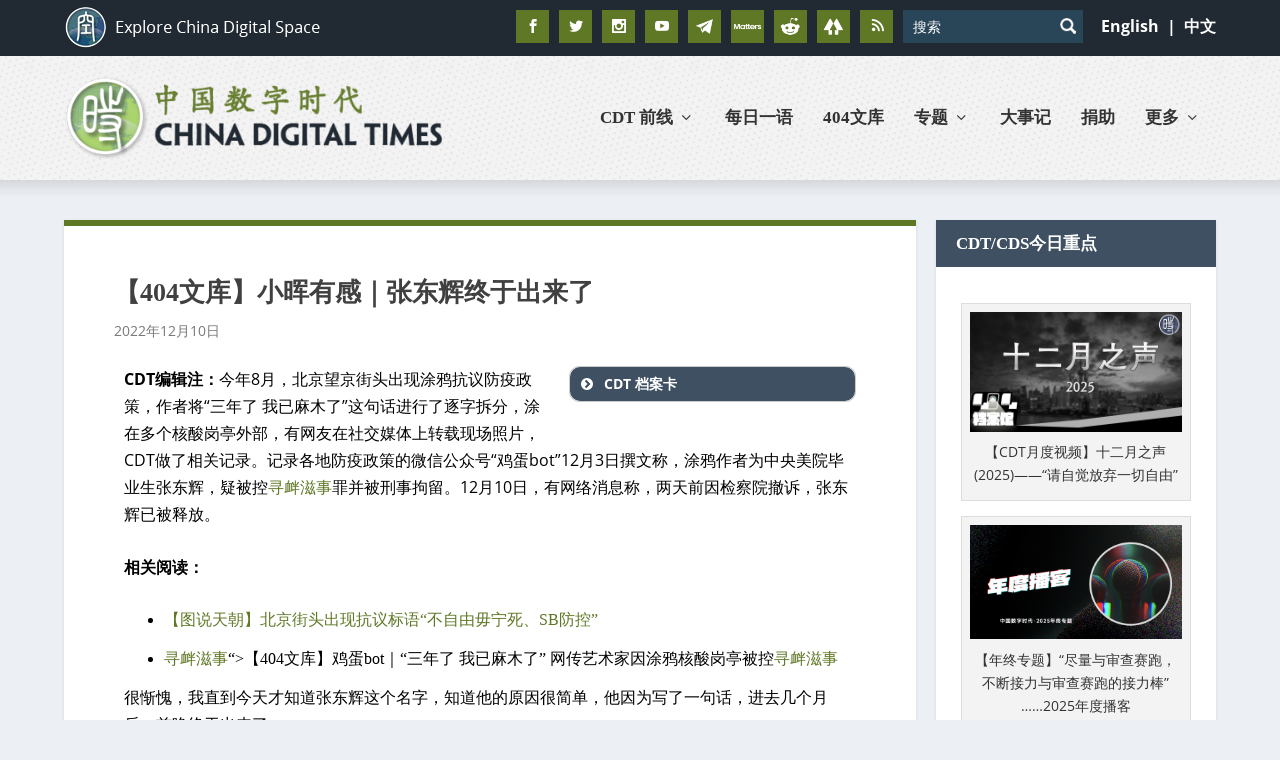

--- FILE ---
content_type: text/html; charset=utf-8
request_url: https://www.google.com/recaptcha/api2/aframe
body_size: 105
content:
<!DOCTYPE HTML><html><head><meta http-equiv="content-type" content="text/html; charset=UTF-8"></head><body><script nonce="V5tMOGIfG_i-0-DvdrGt4Q">/** Anti-fraud and anti-abuse applications only. See google.com/recaptcha */ try{var clients={'sodar':'https://pagead2.googlesyndication.com/pagead/sodar?'};window.addEventListener("message",function(a){try{if(a.source===window.parent){var b=JSON.parse(a.data);var c=clients[b['id']];if(c){var d=document.createElement('img');d.src=c+b['params']+'&rc='+(localStorage.getItem("rc::a")?sessionStorage.getItem("rc::b"):"");window.document.body.appendChild(d);sessionStorage.setItem("rc::e",parseInt(sessionStorage.getItem("rc::e")||0)+1);localStorage.setItem("rc::h",'1768597910354');}}}catch(b){}});window.parent.postMessage("_grecaptcha_ready", "*");}catch(b){}</script></body></html>